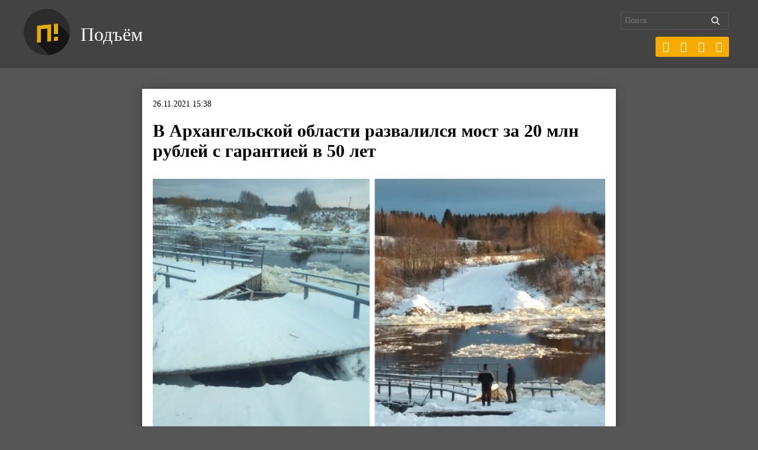

--- FILE ---
content_type: text/html; charset=UTF-8
request_url: https://pdmnews.ru/wp-admin/admin-ajax.php
body_size: 128
content:
{"post_id":24078,"counted":true,"storage":{"name":["pvc_visits[0]"],"value":["1769755322b24078"],"expiry":[1769755322]},"type":"post"}